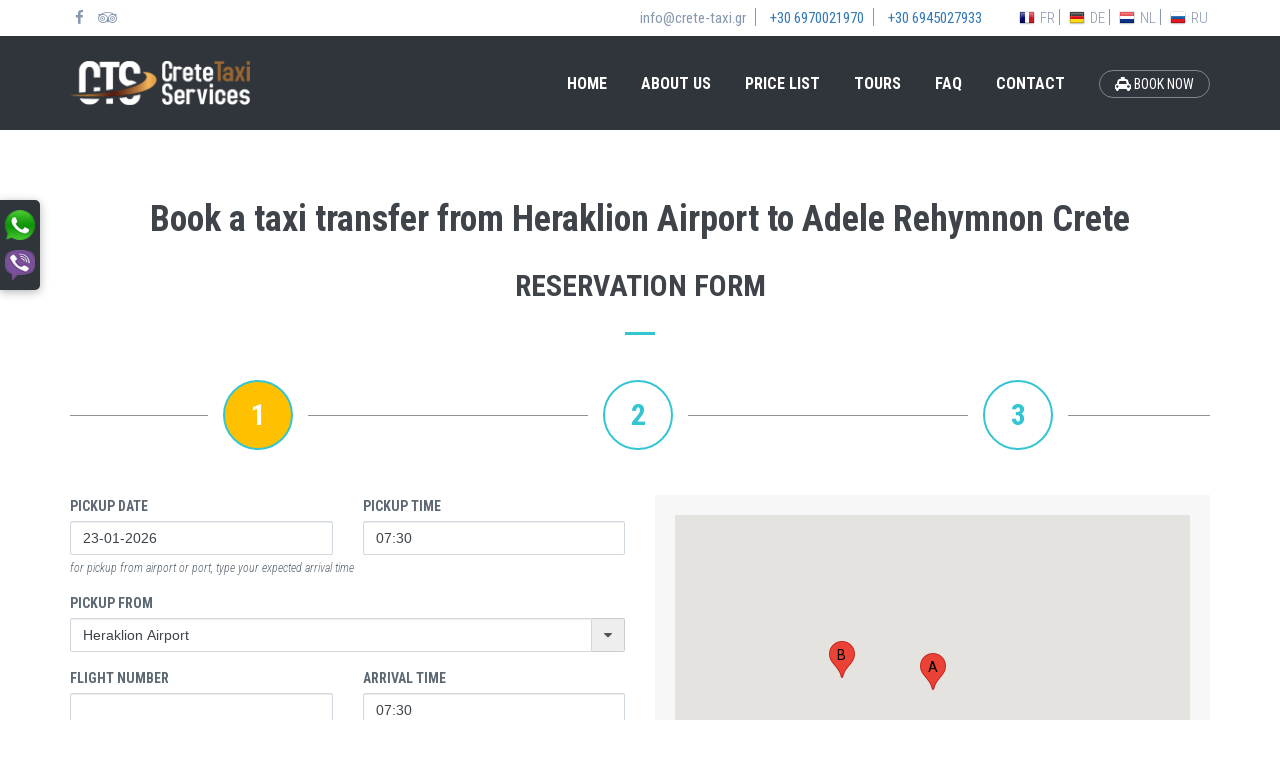

--- FILE ---
content_type: text/html; charset=UTF-8
request_url: https://www.crete-taxi.gr/en/book-a-taxi/transfer-from-heraklion-airport-to-adele-rehymnon-crete
body_size: 19636
content:
<!DOCTYPE html>
<!--[if IE 9]> <html lang="en" class="ie9"> <![endif]-->
<!--[if !IE]><!-->
<html lang="en">
<!--<![endif]-->
<head>
    <meta charset="utf-8" />
    <title>Book a taxi transfer from Heraklion Airport to Adele Rehymnon Crete</title>
    <meta http-equiv="X-UA-Compatible" content="IE=edge">
    <meta content="width=device-width, initial-scale=1.0" name="viewport" />
    <meta http-equiv="Content-type" content="text/html; charset=utf-8">
    <meta name="description" content="Book or get a request quote for a taxi, mini van or mini bus transfer from Heraklion Airport to Adele Rehymnon Crete." />
    <meta name="keywords" content="low cost airport transfers,cheap heraklion airport transfer,cheap airport transfers,minibus economy transfer,airport taxi,airport transfer,heraklion holidays transfer,low cost taxi,holiday taxis,airport taxi,airport mini van transfer,cab crete,rethymnon t" />
    <meta name="author" content="" />
    
    <meta property="og:site_name" content="Crete Taxi Services"/>
    <meta property="og:url" content="https://www.crete-taxi.gr"/>
    <meta property="og:title" content="Crete Taxi Services"/>
    <meta property="og:description" content="Taxi services in Crete. High-Quality Taxi transfer from Heraklion airport, Chania airport, Rethymnon and Lasithi to any destination in Crete."/>
    <meta property="og:type" content="website"/>
    <meta property="og:image" content="https://www.crete-taxi.gr/assets/images/cts-facebook.jpg"/>

    <link rel="apple-touch-icon" sizes="180x180" href="/icons/apple-touch-icon.png">
    <link rel="icon" type="image/png" sizes="32x32" href="/icons/favicon-32x32.png">
    <link rel="icon" type="image/png" sizes="16x16" href="/icons/favicon-16x16.png">
    <link rel="manifest" href="/icons/manifest.json">
    <link rel="mask-icon" href="/icons/safari-pinned-tab.svg" color="#5bbad5">
    <link rel="shortcut icon" href="/icons/favicon.ico">
    <meta name="msapplication-config" content="/icons/browserconfig.xml">
    <meta name="theme-color" content="#ffffff">

    <link href='https://fonts.googleapis.com/css?family=Roboto+Condensed:300italic,400italic,700italic,400,300,700&amp;subset=all' rel='stylesheet' type='text/css'>
    <link href="/assets/css/bootstrap.min.css" rel="stylesheet" type="text/css" />
    <!--[if lt IE 9]>
        <script src="https://oss.maxcdn.com/html5shiv/3.7.3/html5shiv.min.js"></script>
        <script src="https://oss.maxcdn.com/respond/1.4.2/respond.min.js"></script>
    <![endif]-->
    <link href="/assets/css/font-awesome.min.css" rel="stylesheet" type="text/css" />
        <link href="/assets/css/jquery-ui.min.css" rel="stylesheet" />
        <!-- <link href="/assets/css/wickedpicker.min.css" rel="stylesheet" /> -->
            <link href="/assets/css/app.css?ver=0.1" rel="stylesheet" type="text/css" />
    <link href="/assets/css/app-media.css?ver=0.1" rel="stylesheet" type="text/css" />
</head>
<body>
    <header data-minimize-offset="80">
        <div class="top-bar">
            <div class="container top-bar-container">
                <div class="top-bar-social hidden-xs">
                    <div class="social">
                        <a href="https://www.facebook.com/cretetaxiservice" target="_blank"><i class="fa fa-facebook" aria-hidden="true"></i></a>
                        <a href="https://www.tripadvisor.co.uk/Attraction_Review-g189417-d6612738-Reviews-Crete_Taxi_Services-Heraklion_Crete.html" target="_blank"><i class="fa fa-tripadvisor" aria-hidden="true"></i></a>
                    </div>
                </div>
                <div class="top-bar-links">
                    <div class="links">
                        <a href="mailto:info@crete-taxi.gr" class="top-bar-border-after hidden-xs">info@crete-taxi.gr</a>
                        <a href="tel:+306970021970" class="phone top-bar-border-after">+30 6970021970</a>
                        <a href="tel:+306945027933" class="phone hidden-xs">+30 6945027933</a>
                    </div>
                </div>
                <div class="top-bar-lang">
                                            <a href="/fr/book-a-taxi/transfer-from-heraklion-airport-to-adele-rehymnon-crete" class="language top-bar-border-after"><img src="/assets/images/flags/fr.png" alt="Français flag" title="Français"> FR</a>
                                            <a href="/de/book-a-taxi/transfer-from-heraklion-airport-to-adele-rehymnon-crete" class="language top-bar-border-after"><img src="/assets/images/flags/de.png" alt="Deutsche flag" title="Deutsche"> DE</a>
                                            <a href="/nl/book-a-taxi/transfer-from-heraklion-airport-to-adele-rehymnon-crete" class="language top-bar-border-after"><img src="/assets/images/flags/nl.png" alt="Néerlandais flag" title="Néerlandais"> NL</a>
                                            <a href="/ru/book-a-taxi/transfer-from-heraklion-airport-to-adele-rehymnon-crete" class="language top-bar-border-after"><img src="/assets/images/flags/ru.png" alt="Русский flag" title="Русский"> RU</a>
                                    </div>
            </div>
        </div>

        <!-- mobile menu -->
        <nav class="navbar navbar-default hidden-lg hidden-md hidden-sm">
            <div class="container-fluid">
                <div class="navbar-header">
                    <button type="button" class="navbar-toggle collapsed" data-toggle="collapse" data-target="#mobile-navbar" aria-expanded="false">
                        <span class="sr-only">Toggle navigation</span>
                        <span class="icon-bar"></span>
                        <span class="icon-bar"></span>
                        <span class="icon-bar"></span>
                    </button>
                    <a class="navbar-brand" href="/en/"><img src="/assets/images/cts-logo.png" alt="cts logo" title="Crete Taxi Services - Taxi, Mini Van, Mini Bus transfer in Crete"></a>
                </div>
                <div class="collapse navbar-collapse" id="mobile-navbar">
                    <ul class="nav navbar-nav">
                        <li class="menu-home"><a href="/en">HOME</a></li>
                        <li class="menu-about"><a href="/en/about-crete-taxi-services">ABOUT US</a></li>
                        <li class="menu-prices"><a href="/en/taxi-prices/from-heraklion-airport">PRICE LIST</a></li>
                        <li class="menu-tours"><a href="/en/crete-taxi-tours">TOURS</a></li>
                        <li class="menu-faq"><a href="/en/airport-taxi-transfer-questions-and-answers">FAQ</a></li>
                        <li class="menu-contact"><a href="/en/contact-crete-taxi-services">CONTACT</a></li>
                        <li><a href="/en/book-a-taxi/transfer-from-heraklion-airport" class="book"><i class="fa fa-taxi" aria-hidden="true"></i> BOOK NOW</a></li>
                    </ul>
                </div>
            </div>
        </nav>

        <div class="main-menu hidden-xs">
            <div class="container">
                <div class="logo">
                    <a href="/en"><img src="/assets/images/cts-logo.png" alt="cts logo" title="Crete Taxi Services - Taxi, Mini Van, Mini Bus transfer in Crete"></a>
                </div>
                <ul class="menu">
                    <li class="menu-home"><a href="/en">HOME</a></li>
                    <li class="menu-about"><a href="/en/about-crete-taxi-services">ABOUT US</a></li>
                    <li class="menu-prices"><a href="/en/taxi-prices/from-heraklion-airport">PRICE LIST</a></li>
                    <li class="menu-tours"><a href="/en/crete-taxi-tours">TOURS</a></li>
                    <li class="menu-faq"><a href="/en/airport-taxi-transfer-questions-and-answers">FAQ</a></li>
                    <li class="menu-contact"><a href="/en/contact-crete-taxi-services">CONTACT</a></li>
                    <li class="hidden-sm"><a href="/en/book-a-taxi/transfer-from-heraklion-airport" class="book"><i class="fa fa-taxi" aria-hidden="true"></i> BOOK NOW</a></li>
                </ul>
            </div>
        </div>
    </header>

    
<div class="page page-book">
    <div class="container">
        <div class="row">
            <div class="col-md-12">
                <div class="page-title">
                    <h1>Book a taxi transfer from Heraklion Airport to Adele Rehymnon Crete</h1>
                    <h2>RESERVATION FORM</h2>
                    <div class="separator1"></div>
                </div>
            </div>
        </div>

        <book-transfer></book-transfer>
    </div>
</div>


    <footer>
        <div class="container">
            <div class="row footer-content">
                <div class="col-md-3 col-sm-6 mrg-bottom-lg">
                    <h3>CRETE <span>TAXI</span> SERVICES</h3>
                    <p class="mrg-bottom-lg">
                        Crete Taxi Services provide door to door airport transfer service to and from the airport, cruise port terminal, hotel or private residence, as well as custom made tours, and full travel arrangements on request.
                    </p>
                    <a href="/en/book-a-taxi/transfer-from-heraklion-airport" class="book"><i class="fa fa-taxi" aria-hidden="true"></i> BOOK A TAXI</a>
                </div>
                <div class="col-md-3 col-sm-6 mrg-bottom-lg">
                    <h3>SITEMAP</h3>
                    <ul class="footer-menu">
                        <li><a href="/en">HOME</a></li>
                        <li><a href="/en/about-crete-taxi-services">ABOUT US</a></li>
                        <li><a href="/en/taxi-prices/from-heraklion-airport">PRICE LIST</a></li>
                        <li><a href="/en/crete-taxi-tours">TOURS</a></li>
                        <li><a href="/en/airport-taxi-transfer-questions-and-answers">FAQ</a></li>
                        <li><a href="/en/terms-conditions">TERMS &amp; CONDITIONS</a></li>
                        <li><a href="/en/privacy-policy">PRIVACY POLICY</a></li>
                        <li><a href="/en/contact-crete-taxi-services">CONTACT</a></li>
                    </ul>
                </div>
                <div class="col-md-3 col-sm-6 mrg-bottom-lg">
                    <h3>CONTACT US</h3>
                    <div class="contacts">
                        <dl>
                            <dt><i class="fa fa-user-o" aria-hidden="true"></i></dt>
                            <dd>Mr Aristidis Fragiadakis</dd>
                        </dl>
                        <dl>
                            <dt><i class="fa fa-map-marker" aria-hidden="true"></i></dt>
                            <dd>Gr. Xenopoulou 5 Gazi<br>Heraklion, Crete</dd>
                        </dl>
                        <dl>
                            <dt><i class="fa fa-phone" aria-hidden="true"></i></dt>
                            <dd><a href="tel:+306970021970">+30 6970021970</a></dd>
                        </dl>
                        <dl>
                            <dt><i class="fa fa-phone" aria-hidden="true"></i></dt>
                            <dd><a href="tel:+306945027933">+30 6945027933</a></dd>
                        </dl>
                        <dl>
                            <dt><i class="fa fa-user-o" aria-hidden="true"></i></dt>
                            <dd><a href="mailto:info@crete-taxi.gr">info@crete-taxi.gr</a></dd>
                        </dl>
                    </div>
                </div>
                <div class="col-md-3 col-sm-6">
                    <h3>GET SOCIAL</h3>
                    <ul class="footer-social">
                        <li><a href="https://www.facebook.com/cretetaxiservice" target="_new"><i class="fa fa-facebook" aria-hidden="true"></i></a></li>
                        <li><a href="https://www.tripadvisor.co.uk/Attraction_Review-g189417-d6612738-Reviews-Crete_Taxi_Services-Heraklion_Crete.html" target="_new"><i class="fa fa-tripadvisor" aria-hidden="true"></i></a></li>
                    </ul>
                    <div id="TA_certificateOfExcellence623" class="TA_certificateOfExcellence trip-advisor">
                        <ul id="bReg7CMsRE" class="TA_links 2OdHRj52">
                            <li id="eElco2IG" class="eMdKFdc">
                                <a target="_blank" href="https://www.tripadvisor.co.uk/Attraction_Review-g189417-d6612738-Reviews-Crete_Taxi_Services-Heraklion_Crete.html"><img src="https://www.tripadvisor.co.uk/img/cdsi/img2/awards/CoE2017_WidgetAsset-14348-2.png" alt="TripAdvisor" class="widCOEImg" id="CDSWIDCOELOGO"/></a>
                            </li>
                        </ul>
                    </div>
                    <script async src="https://www.jscache.com/wejs?wtype=certificateOfExcellence&amp;uniq=623&amp;locationId=6612738&amp;lang=en_UK&amp;year=2020&amp;display_version=2" data-loadtrk onload="this.loadtrk=true"></script>
                </div>
            </div>

            <div class="row footer-credits">
                <div class="col-md-6 col-sm-7 col-xs-8">
                    2023 &copy; CRETE TAXI SERVICES <span class="reserved">All&nbsp;Rights&nbsp;Reserved.</span>
                </div>
                <div class="col-md-6 col-sm-5 col-xs-4 text-right powered-by">
                    powered by SOURCE
                </div>
            </div>
        </div>
    </footer>


    <div class="communication">
        <div class="link">
            <div class="phones">
                WhatsApp: <a href="whatsapp://send?phone=+306970021970&text=Hello...">+306970021970</a> or <a href="whatsapp://send?phone=+306945027933&text=Hello...">+306945027933</a> <a href="#" class="close-phones"><i class="fa fa-chevron-circle-left"></i></a>
            </div>
            <img src="/assets/images/whatsapp-40.png" alt="whatsapp icon" title="Whatsapp">
        </div>
        <div class="link">
            <div class="phones">
                Viber: <a href="viber://contact?number=%2B306970021970">+306970021970</a> or <a href="viber://contact?number=%2B306945027933">+306945027933</a> <a href="#" class="close-phones"><i class="fa fa-chevron-circle-left"></i></a>
            </div>
            <img src="/assets/images/viber-40.png" alt="viber icon" title="Viber">
        </div>
    </div>
    

    <!-- Goto Top -->
    <a href="javascript:void(0)" class="go-top"><img src="/assets/images/goto-top.png" alt="got to top icon" title="Go to Top"></a>
    <!-- Loader -->
    <div class="ajax-loader"></div>

    <script src="/assets/js/jquery-3.7.1.min.js"></script>
        <script src="/assets/js/jquery-ui.min.js"></script>
        <script src="/assets/js/bootstrap.min.js"></script>
    <!-- <script src="/assets/js/wickedpicker.min.js"></script> -->
            <script src="https://maps.googleapis.com/maps/api/js?key=AIzaSyA0_I-IiWgVcKTZ9NNiyOmfhee6vgEYT9w"></script>
            <script src="/assets/js/app.js"></script>
    
    <script>
        var active_menu = "";
    </script>

        <!--Start of Tawk.to Script-->
    <script type="text/javascript">
    var Tawk_API=Tawk_API||{}, Tawk_LoadStart=new Date();
    (function(){
    var s1=document.createElement("script"),s0=document.getElementsByTagName("script")[0];
    s1.async=true;
    s1.src='https://embed.tawk.to/594786a4e9c6d324a4736199/default';
    s1.charset='UTF-8';
    s1.setAttribute('crossorigin','*');
    s0.parentNode.insertBefore(s1,s0);
    })();
    </script>
    <!--End of Tawk.to Script-->

    <script>
      (function(i,s,o,g,r,a,m){i['GoogleAnalyticsObject']=r;i[r]=i[r]||function(){
      (i[r].q=i[r].q||[]).push(arguments)},i[r].l=1*new Date();a=s.createElement(o),
      m=s.getElementsByTagName(o)[0];a.async=1;a.src=g;m.parentNode.insertBefore(a,m)
      })(window,document,'script','https://www.google-analytics.com/analytics.js','ga');

      ga('create', 'UA-100388992-1', 'auto');
      ga('send', 'pageview');

    </script>
    
        <script type="text/javascript" src="/riot/riot+compiler.min.js"></script>
        <script type="riot/tag" src="/riot/tags/book-transfer.tag?ver=1.2"></script>
        <script type="riot/tag" src="/riot/tags/geos-modal.tag?ver=1.2"></script>
        <script type="riot/tag" src="/riot/tags/time-control.tag?ver=1.2"></script>
        <script type="riot/tag" src="/riot/tags/mobile-control.tag?ver=1.2"></script>
        <script>
                var rdata = {"lang":"en","pickup":{"id":1000,"parent_id":1,"ask_for":"flght","name":"Heraklion Airport","code":"","map":"35.3395842,25.1725596","canonical":"heraklion-airport","sector":"Heraklion"},"drop":{"id":4781,"parent_id":3,"ask_for":"nothing","name":"Adele Rehymnon Crete","code":"ADE","map":"35.4459634,24.1663018,11","canonical":"adele-rehymnon-crete","sector":"Rethymno"},"date":"2026-01-23","time":"07:27","passengers":1,"return":0,"allowed_payment_types":0,"credit_card_fee":2,"captions":{"pickup":"Pickup From","drop":"Destination","drop_placeholder":"choose your destination","drop_tip":"type or select the name of the area where your hotel is located","date_time":"Date & time","passengers":"Passengers","return_trip":"Return trip","yes":"Yes","no":"No","book":"BOOK NOW","price_on_request":"On Request","request_quote":"Request Quote","price":"Price","total_price":"Total Price","pickup_date":"Pickup Date","pickup_time":"Pickup Time","pickup_tip":"for pickup from airport or port, type your expected arrival time","hotel_name":"Name of Hotel \/ Resort or Villa","flight_number":"FLIGHT NUMBER","boat_name":"BOAT NAME","arrival_time":"ARRIVAL TIME","return_date":"Return Date","return_time":"Pickup Time","return_time_tip":"from hotel\/resort","total_passengers":"Total Passengers","children":"Children","no_children":"No Children","with_children":"With Children","suitcases":"Suitcases","no_suitcases":"No Suitcases","normal_size":"(normal size)","need_baby_seats":"DO YOU NEED CHILD SEATS?","infant":"Infant Seats","baby_seats":"Baby Seats","boosters":"Boosters","infant_tip":"1 to 9 months old","baby_tip":"10 months to 3 years old","booster_tip":"4 to 7 years old","transfer_date_time":"Transfer Date & Time","hotel_resort_villa":"Hotel\/Resort or Villa","flight_number_time":"Flight Number & Time","boat_name_time":"Boat name & Time","distance":"Distance","duration":"Duration","average_duration":"Avr. duration","minutes":"minutes","hours":"Hours","vehicles":"Vehicles","return_date_time":"Return Date & Time","discount":"Discount","payment_method":"Payment Method","cache_to_driver":"Cash to driver","payment_tip":"(*) For reservation with return trip, payment is made to the driver the half amount of the total price after each transfer.","summary_title":"BOOKING SUMMARY","summary_return_title":"RETURN TRIP SUMMARY","personal":{"pronounces":["Mr","Mrs","Miss","Ms"],"title":"PERSONAL INFO","pronounce":"TITLE","name":"YOUR FULL NAME","email":"YOUR EMAIL","confirm_email":"CONFIRM YOUR EMAIL","mobile":"MOBILE PHONE"},"notes":"Notes","terms_label_before":"I have read and agree with the","terms_title":"Terms and Conditions","terms_label_after":"","continue":"CONTINUE","go_back":"GO BACK","submit_reservation":"SUBMIT RESERVATION","submit_request":"SUBMIT REQUEST","modal_pickup_title":"Select pickup location","modal_drop_title":"Select destination","modal_cancel":"CANCEL","one_way":"One Way","return":"Return","no_map_info":"No map information found!","invalid_mobile":"Please type your mobile number with country code!"}}        
        var app;
        riot.compile(function(){
            app = riot.mount('*');
        });
    </script>
    </body>
</html>

--- FILE ---
content_type: text/html; charset=UTF-8
request_url: https://www.crete-taxi.gr/app/request/transfer_prices.php
body_size: 352
content:
[{"id":"taxi","price_go":92,"price_re":88,"lang":{"title":"PRICE FOR 1 TAXI","capacity":"UP TO 4 PASSENGERS"}},{"id":"van","price_go":132,"price_re":126,"lang":{"title":"PRICE FOR 1 MINI VAN","capacity":"UP TO 8 PASSENGERS"}},{"id":"lux","price_go":190,"price_re":180,"lang":{"title":"PRICE FOR 1 LUX VAN","capacity":"UP TO 7 PASSENGERS"}}]

--- FILE ---
content_type: text/css
request_url: https://www.crete-taxi.gr/assets/css/app-media.css?ver=0.1
body_size: 3678
content:
/* Extra small devices (portrait phones, less than 576px) */
@media (max-width: 575px) {
	.debug-xs {	display:block; }
	.debug-sm { display: none; }
	.debug-md { display: none; }
	.debug-lg { display: none; }
	.debug-xl { display: none; }

	.section-intro h1 {
	    font-size: 40px;
	    margin: 0px;
	}
	.section-intro h3 {
	    font-size: 20px;
	}
	.intro-form .btnBook {
		width: 100%;
	}

	.section-hire .feature {
		margin-top: 30px;
	}
	.section-hire .feature .content {
		padding: 0;
	}

	.section-about .content {
		height: auto;
	}

	.section-prices .title-row {
		font-size: 10px;
	}
	.section-prices .price-row {
	    font-size: 14px;
	}

	.page-about .capacity {
		margin-top: 0px;
		margin-bottom: 10px;
	}

	.page-prices .table-prices {
	    font-size: 12px;
	}

	.panel-tour .content {
		height: auto;
	}

	.form-steps .col-step {
	    width: 32%;
	}
	.form-steps .step {
	    width: 90px;
	    height: 90px;
	}
	.form-steps .step-number {
	    padding: 7px 10px;
	}
	.page-book label {
	    font-size: 14px;
	    margin-top: 10px;
	}

	.page-booking-details table {
	    font-size: 14px;
	}
	.page-booking-details table td {
		padding: 8px 10px;
	}

	.price-info .vehicle {
		font-size: 14px;
	    padding: 15px 15px;
	}
	.price-info .prices {
		font-size: 14px;
		padding: 15px 15px;
	}

	.communication {
		top: unset;
		bottom: 0;
		border-radius: 0 5px 0px 0;
		    z-index: 9999999999;
	}
	.communication .link {
		display: inline-block;
		margin: 5px 5px 5px 5px;
	}
	.communication .link img {
		width: 30px;
	}
	.communication .link .phones {
		position: fixed;
		top: unset;
		bottom: 45px;
		left: -390px;
		padding-left: 20px;
	}
}

/* Small devices (landscape phones, 576px and up) */
@media (min-width: 576px) and (max-width: 767px) {
	.debug-xs {	display: none; }
	.debug-sm { display: block; }
	.debug-md { display: none; }
	.debug-lg { display: none; }
	.debug-xl { display: none; }

	.section-hire .feature .content {
		padding: 0;
	}

	.section-about .content h3 {
	    margin-bottom: 10px;
	}

	.section-prices .title-row {
		font-size: 10px;
	}
	.section-prices .price-row {
	    font-size: 14px;
	}

	.page-about .capacity {
		margin-bottom: 10px;
	}

	.footer-menu {
		min-height: 40px;
	}
}

/* Medium devices (tablets, 768px and up) (col-sm) */
@media (min-width: 768px) and (max-width: 991px) {
	.debug-xs {	display: none; }
	.debug-sm { display: none; }
	.debug-md { display: block; }
	.debug-lg { display: none; }
	.debug-xl { display: none; }

	.section-hire .feature .content {
		padding: 0;
	}

	.section-about .content {
		height: auto;
	}

	.section-prices .title-row {
		font-size: 10px;
	}
	.section-prices .price-row {
	    font-size: 14px;
	}

	.page-about .capacity {
		margin-bottom: 20px;
	}

	.panel-tour .content {
	    height: 184px;
	}

	.price-info .vehicle {
	    padding: 15px 15px;
	}

	.vehicle-item {
		font-size: 15px;
	}
	.vehicle-item .total-price {
	    font-size: 15px;
	}
}

/* Large devices (desktops, 992px and up) */
@media (min-width: 992px) and (max-width: 1199px) {
	.debug-xs {	display: none; }
	.debug-sm { display: none; }
	.debug-md { display: none; }
	.debug-lg { display: block; }
	.debug-xl { display: none; }

	.section-about .content {
		height: auto;
	}

	.page-about .capacity-group {
		margin-top: 0px;
	}
	.page-about .capacity {
		margin-top: 8px;
	}

	.panel-tour .content {
	    height: 155px;
	}

	.page-book label {
	    font-size: 12px;
	}
}

/* Extra large devices (large desktops, 1200px and up) */
@media (min-width: 1200px) {
	.debug-xs {	display: none; }
	.debug-sm { display: none; }
	.debug-md { display: none; }
	.debug-lg { display: none; }
	.debug-xl { display: block; }
}